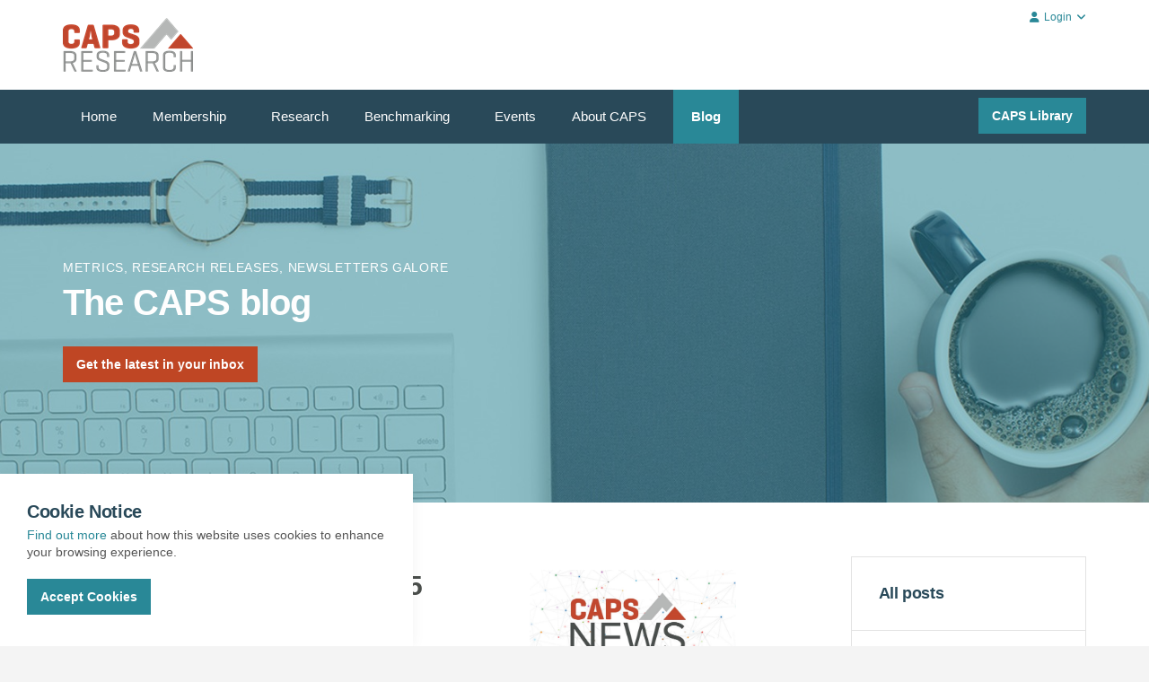

--- FILE ---
content_type: text/html; charset=utf-8
request_url: https://capsresearch.org/blog/?page=6
body_size: 12163
content:


<!DOCTYPE html>
<!--[if lt IE 7 ]> <html lang="en" class="no-js ie6"> <![endif]-->
<!--[if IE 7 ]>    <html lang="en" class="no-js ie7"> <![endif]-->
<!--[if IE 8 ]>    <html lang="en" class="no-js ie8"> <![endif]-->
<!--[if IE 9 ]>    <html lang="en" class="no-js ie9"> <![endif]-->
<!--[if (gt IE 9)|!(IE)]><!-->
<html lang="en" class="no-js">
<!--<![endif]-->
<head>
	<meta charset="UTF-8">
	<meta name="viewport" content="width=device-width, initial-scale=1">
	
    <link rel="canonical" href="https://capsresearch.org/blog/"/>
    <title>CAPS Research blog</title>
    <meta name="description" content="The CAPS Research blog features infographics on procurement and supply management KPIs, research releases, newsletters, and more.">
	<meta property="og:type" content="website">
    <meta property="og:title" content="CAPS Research blog" />
    <meta property="og:image" content="https://capsresearch.org/media/1034/capsr-logo-rgb.png" />
    <meta property="og:url" content="https://capsresearch.org/blog/" />
    <meta property="og:description" content="The CAPS Research blog features infographics on procurement and supply management KPIs, research releases, newsletters, and more." />
    <meta property="og:site_name" content="CAPS Research" />
        <meta name="twitter:card" content="summary" />
        <meta name="twitter:site" content="@CAPSResearch" />
        <meta name="twitter:creator" content="@capsresearch" />


	<!-- WEB FONT -->
	<link href="//maxcdn.bootstrapcdn.com/font-awesome/4.3.0/css/font-awesome.min.css" rel="stylesheet" media="none" onload="this.media='all';">
	<link href="//code.ionicframework.com/ionicons/2.0.1/css/ionicons.min.css" rel="stylesheet" media="none" onload="this.media='all';">

	<!-- STYLESHEETS -->
	<!--<link rel="stylesheet" href="//maxcdn.bootstrapcdn.com/bootstrap/3.3.7/css/bootstrap.min.css" integrity="sha384-BVYiiSIFeK1dGmJRAkycuHAHRg32OmUcww7on3RYdg4Va+PmSTsz/K68vbdEjh4u" crossorigin="anonymous">-->
	<!--Customized Bootstrap theme with https://www.bootstrap-live-customizer.com/version/3.3.7/-->
	<link rel="stylesheet" href="/Content/bootstrap.min.css">
	<link rel="stylesheet" href="/Content/Bootstrap3.3.7-custom_theme.css">
	
	
	<link rel="stylesheet" href="/Content/jquery-ui.min.css" />
	<!-- COMPILED STYLESHEETS -->
	
	<link rel="stylesheet" href="/css/usn-global.css?v=1" />
	<link rel="stylesheet" href="/css/custom.css?v=8" />

	<!-- INTERNAL STYLES -->
	    <style>
        header #logo {
	        width: 145px;
            height: 60px;
	    }

        header #logo a {
            width: 145px;
            height: 60px;
            background-image: url('/media/1034/capsr-logo-rgb.png?width=145&amp;height=60');
            background-repeat:no-repeat; background-position:center;
        }

        @media only screen and (-webkit-min-device-pixel-ratio : 1.5), only screen and (min-device-pixel-ratio : 1.5), only screen and (-webkit-min-device-pixel-ratio : 2), only screen and (min-device-pixel-ratio : 2) {
            header #logo a {
                background-image: url('/media/1034/capsr-logo-rgb.png');
                
                background-size: 72px 30px;
            }
        }
    </style>


	<!--[if IE]>
	<link rel="stylesheet" href="~/css/ie.css">
	<![endif]-->
	<!-- SCRIPTS -->
	
	<script src="/scripts/jquery-2.2.2.min.js"></script>
	
	<script src="/scripts/modernizr.min.js"></script>
	
	<script src="/scripts/bootstrap.3.3.7.min.js"></script>
	
	<script src="/scripts/jquery.validate.min.js"></script>
	
	<script src="/scripts/jquery.validate.unobtrusive.min.js"></script>
	
	
	<script src="/scripts/jquery-ui.min.js"></script>
	<script src="/scripts/plugins.js"></script>
	<script src="/scripts/application.js"></script>
	<script src="/scripts/jquery.unobtrusive-ajax.min.js"></script>
    <script>
        function hidemenu() {
            $("#pgHeader").hide();
            document.body.style.paddingTop = "0px";

            $("#pgFooter").hide();

            $("#pgBreadcrumb").hide();

        }
    </script>
	<!-- ICONS -->
	        <link rel="shortcut icon" href="/media/1032/caps_favicon_512x512.png?width=32&height=32" type="image/png">
        <link rel="apple-touch-icon" sizes="57x57" href="/media/1032/caps_favicon_512x512.png?width=57&height=57">
        <link rel="apple-touch-icon" sizes="60x60" href="/media/1032/caps_favicon_512x512.png?width=60&height=60">
        <link rel="apple-touch-icon" sizes="72x72" href="/media/1032/caps_favicon_512x512.png?width=72&height=72">
        <link rel="apple-touch-icon" sizes="76x76" href="/media/1032/caps_favicon_512x512.png?width=76&height=76">
        <link rel="apple-touch-icon" sizes="114x114" href="/media/1032/caps_favicon_512x512.png?width=114&height=114">
        <link rel="apple-touch-icon" sizes="120x120" href="/media/1032/caps_favicon_512x512.png?width=120&height=120">
        <link rel="apple-touch-icon" sizes="144x144" href="/media/1032/caps_favicon_512x512.png?width=144&height=144">
        <link rel="apple-touch-icon" sizes="152x152" href="/media/1032/caps_favicon_512x512.png?width=152&height=152">
        <link rel="apple-touch-icon" sizes="180x180" href="/media/1032/caps_favicon_512x512.png?width=180&height=180">
        <link rel="icon" type="image/png" href="/media/1032/caps_favicon_512x512.png?width=16&height=16" sizes="16x16">
        <link rel="icon" type="image/png" href="/media/1032/caps_favicon_512x512.png?width=32&height=32" sizes="32x32">
        <link rel="icon" type="image/png" href="/media/1032/caps_favicon_512x512.png?width=96&height=96" sizes="96x96">
        <link rel="icon" type="image/png" href="/media/1032/caps_favicon_512x512.png?width=192&height=192" sizes="192x192">
        <meta name="msapplication-square70x70logo" content="/media/1032/caps_favicon_512x512.png?width=70&height=70" />
        <meta name="msapplication-square150x150logo" content="/media/1032/caps_favicon_512x512.png?width=150&height=150" />
        <meta name="msapplication-wide310x150logo" content="/media/1032/caps_favicon_512x512.png?width=310&height=150" />
        <meta name="msapplication-square310x310logo" content="/media/1032/caps_favicon_512x512.png?width=310&height=310" />


	

	
<script>var exdays = 365;</script>


	
<!-- Google tag (gtag.js) - Google Analytics -->
<script async src="https://www.googletagmanager.com/gtag/js?id=G-7TDR9J1CXS"></script>
<script>
  window.dataLayer = window.dataLayer || [];   function gtag(){dataLayer.push(arguments);}   gtag('js', new Date());   gtag('config', 'G-7TDR9J1CXS'); 
</script>

<!-- Fontawesome -->
<script src="https://kit.fontawesome.com/5fc80c9562.js"></script>

<!-- Google tag (gtag.js) --> <script async src="https://www.googletagmanager.com/gtag/js?id=AW-16783641178"></script> <script>   window.dataLayer = window.dataLayer || [];   function gtag(){dataLayer.push(arguments);}   gtag('js', new Date());   gtag('config', 'AW-16783641178'); </script>

<!-- Bootstrap Multiselect -->
<link rel="stylesheet" href="https://cdnjs.cloudflare.com/ajax/libs/bootstrap-multiselect/0.9.15/css/bootstrap-multiselect.css">
<script src="https://cdnjs.cloudflare.com/ajax/libs/bootstrap-multiselect/0.9.15/js/bootstrap-multiselect.min.js"></script>
<script src="https://cdnjs.cloudflare.com/ajax/libs/bootstrap-multiselect/0.9.15/js/bootstrap-multiselect.min.js.map"></script>

<!-- Bootstrap Datepicker -->
<link rel="stylesheet" href="https://cdnjs.cloudflare.com/ajax/libs/bootstrap-datepicker/1.8.0/css/bootstrap-datepicker.css.map">
<link rel="stylesheet" href="https://cdnjs.cloudflare.com/ajax/libs/bootstrap-datepicker/1.8.0/css/bootstrap-datepicker.min.css">
<script src="https://cdnjs.cloudflare.com/ajax/libs/bootstrap-datepicker/1.8.0/js/bootstrap-datepicker.min.js"></script>

<!-- Minimalist Tag Cloud Generator with jQuery - tagcloud.js -->
<script src="/Scripts/jquery.tagcloud.js"></script>

</head>
<body 


     class="standard-page  fixed-width "
>
    
    <a class="skip-to-content sr-only" href="#content">Skip to the content</a>


    <!-- SITE -->
    <div id="site">

            <!-- HEADER -->
            <header id="pgHeader" >


                <div class="container" >
                    <!-- ROW -->
                    <div class="row">
                        <!-- LOGO -->
                        <div >
                            <div id="logo" ><a href="/">CAPS Research</a></div>


                            </div>
                        <!--// LOGO -->
                        <!-- EXPAND -->
                        <a class="expand" ><span>Menu</span></a>
                        <!--// EXPAND -->
                        <!-- NAVIGATION -->
                        <div class="navigation">

                            <!-- REVEAL -->
                            <div class="reveal">

                                



<nav class="cta-link">
    
        <a id="ctaLibrary" class="btn c1-bg c5-text" href="/Library" title="CAPS Library">CAPS Library</a>
</nav>

                                
        <nav class="main">
            <ul>
                        <li id="menu_1201" >
                            <span >
                                <a href="/"  >
                                    Home
                                </a>
                            </span>
                        </li>
                        <li id="menu_1475"  class="has-child ">
                            <span >
                                <a href="/membership/"  >
                                    Membership
                                </a>
                                    <i class="ion-chevron-down"></i>
                            </span>
    <ul>
            <li >
                <span >
                    <a href="/membership/benefits/">
Benefits                    </a>
                </span>
            </li>
            <li >
                <span >
                    <a href="/membership/onboarding/">
Onboarding                    </a>
                </span>
            </li>
            <li >
                <span >
                    <a href="/membership/content-schedule/">
Content schedule                    </a>
                </span>
            </li>
            <li >
                <span >
                    <a href="/membership/contact-membership/">
Contact membership                    </a>
                </span>
            </li>
            <li >
                <span >
                    <a href="/membership/healthcare-sector/">
Healthcare sector                    </a>
                </span>
            </li>
    </ul>
                        </li>
                        <li id="menu_1477" >
                            <span >
                                <a href="/research/"  >
                                    Research
                                </a>
                            </span>
                        </li>
                        <li id="menu_1483"  class="has-child ">
                            <span >
                                <a href="/benchmarking/"  >
                                    Benchmarking
                                </a>
                                    <i class="ion-chevron-down"></i>
                            </span>
    <ul>
            <li >
                <span >
                    <a href="/benchmarking/metrics-dashboard/">
Metrics dashboard                    </a>
                </span>
            </li>
            <li >
                <span >
                    <a href="/benchmarking/contact-benchmarking/">
Contact benchmarking                    </a>
                </span>
            </li>
            <li >
                <span >
                    <a href="/benchmarking/metrics-of-sm-survey/">
Metrics of SM survey                    </a>
                </span>
            </li>
            <li >
                <span >
                    <a href="/benchmarking/benchmarking-opt-in/">
Benchmarking opt-in                    </a>
                </span>
            </li>
    </ul>
                        </li>
                        <li id="menu_1487" >
                            <span >
                                <a href="/events/"  >
                                    Events
                                </a>
                            </span>
                        </li>
                        <li id="menu_1489"  class="has-child ">
                            <span >
                                <a href="/about-caps-research/"  >
                                    About CAPS
                                </a>
                                    <i class="ion-chevron-down"></i>
                            </span>
    <ul>
            <li >
                <span >
                    <a href="/about-caps-research/our-board/">
Our board                    </a>
                </span>
            </li>
            <li >
                <span >
                    <a href="/about-caps-research/our-members/">
Our members                    </a>
                </span>
            </li>
            <li >
                <span >
                    <a href="/about-caps-research/contact-faqs/">
Contact &amp; FAQs                    </a>
                </span>
            </li>
    </ul>
                        </li>
                        <li id="menu_1382" >
                            <span  class="active">
                                <a href="/blog/"  >
                                    Blog
                                </a>
                            </span>
                        </li>
            </ul>
        </nav>




                                


                                
        <nav class="top">
            <ul>

                        <li class="dropdown">
                            <a href="#" class="dropdown-toggle" data-toggle="dropdown" role="button" aria-expanded="false"><i class="fa fa-user c1-text"></i>Login<i class="fa fa-angle-down after"></i></a>
                            <ul class="dropdown-menu pull-right" role="menu">
                                <li><a href="/login/"><i class="fas fa-sign-in-alt c1-text"></i> Login</a></li>
                                <li><a href="/register/"><i class="fas fa-edit c1-text"></i> Register</a></li>
                            </ul>
                        </li>
            </ul>
        </nav>




                            </div>
                            <!--// REVEAL -->
                        </div>
                        <!--// NAVIGATION -->
                    </div>
                    <!--// ROW -->
                </div>
            </header>
            <!--// HEADER -->

        <div id="content" >

            



            



        <!-- BANNER -->
        <section class="content apc banner no-padding">
            <div class="item overlay short  c1-bg">
	                    
				<!-- IMAGE -->
				<div class="image lazyload" style="background-image:url('/media/1060/caps-blog-banner.jpg?anchor=center&mode=crop&width=150&height=45&rnd=131886071150000000')" data-bg="/media/1060/caps-blog-banner.jpg?anchor=center&amp;mode=crop&amp;width=1500&amp;height=450&amp;rnd=131886071150000000">

				</div>
				<!--// IMAGE -->
                
                <!-- Updated for uskinned 7.1.3 - PWM 2/18/2019 -->
                    <div class="info">
                        <div class="container">
                            <!-- ROW -->
                            <div class="row">

                                <div class="table">
				                    <div class="table-cell">

                                        <div class="col-md-8 col-xs-12 text-left">

                                                <p class="secondary-heading c5-text os-animation" data-os-animation="fadeInUp" data-os-animation-delay="0.1s">Metrics, research releases, newsletters galore</p>
                                            
<p class="heading main c5-text os-animation" data-os-animation="fadeInUp" data-os-animation-delay="0.1s">The CAPS blog</p>
                                                                                            <p class="link"><a class="btn c7-bg c5-text os-animation" data-os-animation="fadeInUp" data-os-animation-delay="0.3s" href="/newsletter-sign-up/"  >Get the latest in your inbox</a></p>
                                        </div>
                                    </div>
                                </div>
                            </div>
                            <!--// ROW -->
                        </div>
                    </div>
            </div>

        </section>
        <!--// BANNER -->



<!-- CONTENT -->
<section class="content">

    <!-- CONTAINER -->
    <div class="container">
	    
        <!-- ROW -->
	    <div class="row">
			
            <!-- CONTENT COL -->
            <div 
 class="left-col col-md-8 col-xs-12">

                
        <!-- LISTING -->
        <div class="listing blog">
            <div class="row text-left">
                            <div class="item  items-1 col-xs-12">
                                <div class="row">
                                        <div class="col-sm-4 pull-right col-xs-12 text-right">
                                            <div class="image ">
                                                <a href="/blog/posts/2025-caps-blog-post/january/caps-news-22-january-2025/">
                                                    <img class=" lazyload" src="/media/2545/caps-news_graph-3_1200x600.jpg?center=0.56218905472636815,0.52238805970149249&amp;mode=crop&amp;width=120&amp;height=63&amp;rnd=134036555460000000" data-src="/media/2545/caps-news_graph-3_1200x600.jpg?center=0.56218905472636815,0.52238805970149249&amp;mode=crop&amp;width=1200&amp;height=630&amp;rnd=134036555460000000" alt="CAPS Newsletter">
                                                </a>
                                            </div>
                                        </div>
                                    <div class="info col-sm-7 pull-left col-xs-12">
                                        <a href="/blog/posts/2025-caps-blog-post/january/caps-news-22-january-2025/"><p class="heading">CAPS News-22 January 2025</p></a>
                                            <div class="text"><p>Catch up on the latest CAPS News: Join us for insights on top risks, preparedness strategies, and updates on U.S. semiconductor production</p></div>

                                        
    <div class="meta ">
        <div class="author-date">
                    <span class="author">
                        Posted by
CAPS Research                        on
                    </span>

            <time><span class="date">22 Jan 2025</span></time>
        </div>
        <div class="row">

                        <span class="categories col-xs-12">
                    <span><a href="/blog/categories/newsletters/" title="Newsletters" rel="NOINDEX, FOLLOW">Newsletters</a></span>
            </span>

        </div>
    </div>


                                    </div>
                                </div>
                            </div>
                            <div class="item  items-1 col-xs-12">
                                <div class="row">
                                        <div class="col-sm-4 pull-right col-xs-12 text-right">
                                            <div class="image ">
                                                <a href="/blog/posts/2025-caps-blog-post/january/caps-stats-leaders-priorities/">
                                                    <img class=" lazyload" src="/media/4384/leaders-priorities.png?anchor=center&amp;mode=crop&amp;width=120&amp;height=63&amp;rnd=133813598920000000" data-src="/media/4384/leaders-priorities.png?anchor=center&amp;mode=crop&amp;width=1200&amp;height=630&amp;rnd=133813598920000000" alt="CAPS Infographic - Leaders&#39; Priorities">
                                                </a>
                                            </div>
                                        </div>
                                    <div class="info col-sm-7 pull-left col-xs-12">
                                        <a href="/blog/posts/2025-caps-blog-post/january/caps-stats-leaders-priorities/"><p class="heading">Leaders' Priorities</p></a>
                                            <div class="text"><p>Supply chain leaders’ top priorities for the next 12 months are advancing cost savings management, digitizing the S2P/P2P process, advancing supplier risk management, and implementing Generative AI into procurement/SCM processes.  Advancing the department through technology is a priority that delivers high returns with improved efficiency and reduced operating expense.</p></div>

                                        
    <div class="meta ">
        <div class="author-date">
                    <span class="author">
                        Posted by
CAPS Research                        on
                    </span>

            <time><span class="date">15 Jan 2025</span></time>
        </div>
        <div class="row">

                        <span class="categories col-xs-12">
                    <span><a href="/blog/categories/caps-stats/" title="CAPS Stats" rel="NOINDEX, FOLLOW">CAPS Stats</a></span>
            </span>

        </div>
    </div>


                                    </div>
                                </div>
                            </div>
                            <div class="item  items-1 col-xs-12">
                                <div class="row">
                                        <div class="col-sm-4 pull-right col-xs-12 text-right">
                                            <div class="image ">
                                                <a href="/blog/posts/2025-caps-blog-post/january/caps-news-08-january-2025/">
                                                    <img class=" lazyload" src="/media/2545/caps-news_graph-3_1200x600.jpg?center=0.56218905472636815,0.52238805970149249&amp;mode=crop&amp;width=120&amp;height=63&amp;rnd=134036555460000000" data-src="/media/2545/caps-news_graph-3_1200x600.jpg?center=0.56218905472636815,0.52238805970149249&amp;mode=crop&amp;width=1200&amp;height=630&amp;rnd=134036555460000000" alt="CAPS Newsletter">
                                                </a>
                                            </div>
                                        </div>
                                    <div class="info col-sm-7 pull-left col-xs-12">
                                        <a href="/blog/posts/2025-caps-blog-post/january/caps-news-08-january-2025/"><p class="heading">CAPS News-08 January 2025</p></a>
                                            <div class="text"><p>Experimentation and Supply Management, Access New Quick Polls &amp; reports, Growth Anticipated in 2025, ASU Leads the way in Manufacturing Training</p></div>

                                        
    <div class="meta ">
        <div class="author-date">
                    <span class="author">
                        Posted by
CAPS Research                        on
                    </span>

            <time><span class="date">08 Jan 2025</span></time>
        </div>
        <div class="row">

                        <span class="categories col-xs-12">
                    <span><a href="/blog/categories/newsletters/" title="Newsletters" rel="NOINDEX, FOLLOW">Newsletters</a></span>
            </span>

        </div>
    </div>


                                    </div>
                                </div>
                            </div>
                            <div class="item  items-1 col-xs-12">
                                <div class="row">
                                        <div class="col-sm-4 pull-right col-xs-12 text-right">
                                            <div class="image ">
                                                <a href="/blog/posts/2025-caps-blog-post/january/caps-research-article-supply-chain-operational-and-geopolitical-risks-in-an-age-of-slowbalization/">
                                                    <img class=" lazyload" src="/media/4287/caps-blog-posts-v3-14.png?anchor=center&amp;mode=crop&amp;width=120&amp;height=63&amp;rnd=133791153620000000" data-src="/media/4287/caps-blog-posts-v3-14.png?anchor=center&amp;mode=crop&amp;width=1200&amp;height=630&amp;rnd=133791153620000000" alt="CAPS Research Article - Using Circular Economy and Circular Supply Chain Principles in Packaging">
                                                </a>
                                            </div>
                                        </div>
                                    <div class="info col-sm-7 pull-left col-xs-12">
                                        <a href="/blog/posts/2025-caps-blog-post/january/caps-research-article-supply-chain-operational-and-geopolitical-risks-in-an-age-of-slowbalization/"><p class="heading">Supply Chain Operational and  Geopolitical Risks in an Age of Slowbalization</p></a>
                                            <div class="text"><p>For many global firms, the accumulation of risks is amplified by the structural realignment of supply chains in this era of “slowbalization,” a period of slowing international economic exchanges and a shift away from rapid globalization towards more localized or regionalized economic activities.</p>
<p><span class="OYPEnA font-feature-liga-off font-feature-clig-off font-feature-calt-off text-decoration-none text-strikethrough-none">Read about key operational and geopolitical risks, effective mitigation strategies, and organizational preparedness levels.</span></p>
<p> </p></div>

                                        
    <div class="meta ">
        <div class="author-date">
                    <span class="author">
                        Posted by
CAPS Research                        on
                    </span>

            <time><span class="date">07 Jan 2025</span></time>
        </div>
        <div class="row">

            
        </div>
    </div>


                                    </div>
                                </div>
                            </div>
                            <div class="item  items-1 col-xs-12">
                                <div class="row">
                                        <div class="col-sm-4 pull-right col-xs-12 text-right">
                                            <div class="image ">
                                                <a href="/blog/posts/2025-caps-blog-post/january/caps-stats-top-inventory-technologies/">
                                                    <img class=" lazyload" src="/media/4376/top-inventory-technologies.png?anchor=center&amp;mode=crop&amp;width=120&amp;height=63&amp;rnd=133789314020000000" data-src="/media/4376/top-inventory-technologies.png?anchor=center&amp;mode=crop&amp;width=1200&amp;height=630&amp;rnd=133789314020000000" alt="CAPS Infographic - Top Inventory Technologies">
                                                </a>
                                            </div>
                                        </div>
                                    <div class="info col-sm-7 pull-left col-xs-12">
                                        <a href="/blog/posts/2025-caps-blog-post/january/caps-stats-top-inventory-technologies/"><p class="heading">Top Inventory Technologies</p></a>
                                            <div class="text"><p>The top 3 technologies used to manage inventory accuracy are ERP/Accounting Software, Barcode Scanners, and Warehouse Management Systems, according to the recent Metrics of Inventory Management report. Inventory accuracy gives you actionable insights into your stock levels and helps you make smarter business decisions.</p></div>

                                        
    <div class="meta ">
        <div class="author-date">
                    <span class="author">
                        Posted by
CAPS Research                        on
                    </span>

            <time><span class="date">01 Jan 2025</span></time>
        </div>
        <div class="row">

                        <span class="categories col-xs-12">
                    <span><a href="/blog/categories/caps-stats/" title="CAPS Stats" rel="NOINDEX, FOLLOW">CAPS Stats</a></span>
            </span>

        </div>
    </div>


                                    </div>
                                </div>
                            </div>
                            <div class="item  items-1 col-xs-12">
                                <div class="row">
                                        <div class="col-sm-4 pull-right col-xs-12 text-right">
                                            <div class="image ">
                                                <a href="/blog/posts/2024/december/caps-stats-adoption-strategy-maturity/">
                                                    <img class=" lazyload" src="/media/4375/strategy-maturity.png?anchor=center&amp;mode=crop&amp;width=120&amp;height=63&amp;rnd=133789298820000000" data-src="/media/4375/strategy-maturity.png?anchor=center&amp;mode=crop&amp;width=1200&amp;height=630&amp;rnd=133789298820000000" alt="CAPS Infographic - Adoption Strategy Maturity">
                                                </a>
                                            </div>
                                        </div>
                                    <div class="info col-sm-7 pull-left col-xs-12">
                                        <a href="/blog/posts/2024/december/caps-stats-adoption-strategy-maturity/"><p class="heading">Adoption Strategy Maturity</p></a>
                                            <div class="text"><p>When adopting a new technology tool, 62% of companies indicated they have a well-established and mature strategy for the pre-adoption stage, and 64% have a mature strategy for the deployment stage. Companies with a mature post-deployment strategy drop substantially to 39%. Without a strong strategy in all stages companies will likely experience integration challenges and decreased ROI over time.</p></div>

                                        
    <div class="meta ">
        <div class="author-date">
                    <span class="author">
                        Posted by
CAPS Research                        on
                    </span>

            <time><span class="date">18 Dec 2024</span></time>
        </div>
        <div class="row">

                        <span class="categories col-xs-12">
                    <span><a href="/blog/categories/caps-stats/" title="CAPS Stats" rel="NOINDEX, FOLLOW">CAPS Stats</a></span>
            </span>

        </div>
    </div>


                                    </div>
                                </div>
                            </div>
                            <div class="item  items-1 col-xs-12">
                                <div class="row">
                                        <div class="col-sm-4 pull-right col-xs-12 text-right">
                                            <div class="image ">
                                                <a href="/blog/posts/2024/december/caps-news-11-december-2024/">
                                                    <img class=" lazyload" src="/media/2545/caps-news_graph-3_1200x600.jpg?center=0.56218905472636815,0.52238805970149249&amp;mode=crop&amp;width=120&amp;height=63&amp;rnd=134036555460000000" data-src="/media/2545/caps-news_graph-3_1200x600.jpg?center=0.56218905472636815,0.52238805970149249&amp;mode=crop&amp;width=1200&amp;height=630&amp;rnd=134036555460000000" alt="CAPS Newsletter">
                                                </a>
                                            </div>
                                        </div>
                                    <div class="info col-sm-7 pull-left col-xs-12">
                                        <a href="/blog/posts/2024/december/caps-news-11-december-2024/"><p class="heading">CAPS News-11 December 2024</p></a>
                                            <div class="text"><p>Explore the latest CAPS research on procurement risks, discover our new website feature, learn why U.S. companies are boosting inventory levels, and register for the upcoming "Experimentation and Supply Management" webinar.</p></div>

                                        
    <div class="meta ">
        <div class="author-date">
                    <span class="author">
                        Posted by
CAPS Research                        on
                    </span>

            <time><span class="date">11 Dec 2024</span></time>
        </div>
        <div class="row">

                        <span class="categories col-xs-12">
                    <span><a href="/blog/categories/newsletters/" title="Newsletters" rel="NOINDEX, FOLLOW">Newsletters</a></span>
            </span>

        </div>
    </div>


                                    </div>
                                </div>
                            </div>
                            <div class="item  items-1 col-xs-12">
                                <div class="row">
                                        <div class="col-sm-4 pull-right col-xs-12 text-right">
                                            <div class="image ">
                                                <a href="/blog/posts/2024/december/caps-stats-top-3-challenges/">
                                                    <img class=" lazyload" src="/media/4371/top-3-challenges.png?anchor=center&amp;mode=crop&amp;width=120&amp;height=63&amp;rnd=133777331120000000" data-src="/media/4371/top-3-challenges.png?anchor=center&amp;mode=crop&amp;width=1200&amp;height=630&amp;rnd=133777331120000000" alt="CAPS Infographic - Top 3 Challenges">
                                                </a>
                                            </div>
                                        </div>
                                    <div class="info col-sm-7 pull-left col-xs-12">
                                        <a href="/blog/posts/2024/december/caps-stats-top-3-challenges/"><p class="heading">Top 3 Challenges</p></a>
                                            <div class="text"><p>The top challenges facing CPOs is shortage of people and/or necessary skills, followed by outdated processes and technology, and lack of “smart data” to drive decision making. Solutions to these challenges are critical for effective operations and decision-making.</p></div>

                                        
    <div class="meta ">
        <div class="author-date">
                    <span class="author">
                        Posted by
CAPS Research                        on
                    </span>

            <time><span class="date">04 Dec 2024</span></time>
        </div>
        <div class="row">

                        <span class="categories col-xs-12">
                    <span><a href="/blog/categories/caps-stats/" title="CAPS Stats" rel="NOINDEX, FOLLOW">CAPS Stats</a></span>
            </span>

        </div>
    </div>


                                    </div>
                                </div>
                            </div>
                            <div class="item  items-1 col-xs-12">
                                <div class="row">
                                        <div class="col-sm-4 pull-right col-xs-12 text-right">
                                            <div class="image ">
                                                <a href="/blog/posts/2024/november/caps-news-27-november-2024/">
                                                    <img class=" lazyload" src="/media/2545/caps-news_graph-3_1200x600.jpg?center=0.56218905472636815,0.52238805970149249&amp;mode=crop&amp;width=120&amp;height=63&amp;rnd=134036555460000000" data-src="/media/2545/caps-news_graph-3_1200x600.jpg?center=0.56218905472636815,0.52238805970149249&amp;mode=crop&amp;width=1200&amp;height=630&amp;rnd=134036555460000000" alt="CAPS Newsletter">
                                                </a>
                                            </div>
                                        </div>
                                    <div class="info col-sm-7 pull-left col-xs-12">
                                        <a href="/blog/posts/2024/november/caps-news-27-november-2024/"><p class="heading">CAPS News-27 November 2024</p></a>
                                            <div class="text"><p>Catch up on new CAPS Research, including Current and Future Risks in Procurement, New Quick Facts, Understanding Supply Chain Cybersecurity Vulnerabilities, and register for the upcoming webinar "Experimentation and Supply Management".</p></div>

                                        
    <div class="meta ">
        <div class="author-date">
                    <span class="author">
                        Posted by
CAPS Research                        on
                    </span>

            <time><span class="date">27 Nov 2024</span></time>
        </div>
        <div class="row">

                        <span class="categories col-xs-12">
                    <span><a href="/blog/categories/newsletters/" title="Newsletters" rel="NOINDEX, FOLLOW">Newsletters</a></span>
            </span>

        </div>
    </div>


                                    </div>
                                </div>
                            </div>
                            <div class="item  items-1 col-xs-12">
                                <div class="row">
                                        <div class="col-sm-4 pull-right col-xs-12 text-right">
                                            <div class="image ">
                                                <a href="/blog/posts/2024/november/caps-stats-percentage-of-sm-employees/">
                                                    <img class=" lazyload" src="/media/4369/of-sm-employees.png?anchor=center&amp;mode=crop&amp;width=120&amp;height=63&amp;rnd=133765111840000000" data-src="/media/4369/of-sm-employees.png?anchor=center&amp;mode=crop&amp;width=1200&amp;height=630&amp;rnd=133765111840000000" alt="CAPS Infographic - Percentage of SM Employees">
                                                </a>
                                            </div>
                                        </div>
                                    <div class="info col-sm-7 pull-left col-xs-12">
                                        <a href="/blog/posts/2024/november/caps-stats-percentage-of-sm-employees/"><p class="heading">Percentage of SM Employees</p></a>
                                            <div class="text"><p>According to the CAPS MoSM Report, only 1.9% of the total headcount across all industries are supply management employees. The number has remained relatively flat the last five years, while the scope and expectations of the function have grown in contrast to other corporate functions. Some have used this metric (along with CAPS’ ROI) to justify an investment in headcount.</p></div>

                                        
    <div class="meta ">
        <div class="author-date">
                    <span class="author">
                        Posted by
CAPS Research                        on
                    </span>

            <time><span class="date">20 Nov 2024</span></time>
        </div>
        <div class="row">

                        <span class="categories col-xs-12">
                    <span><a href="/blog/categories/caps-stats/" title="CAPS Stats" rel="NOINDEX, FOLLOW">CAPS Stats</a></span>
            </span>

        </div>
    </div>


                                    </div>
                                </div>
                            </div>

            </div>
        </div>
        <!--// LISTING -->
            <!-- PAGINATION -->

    <nav id="pagination" class="text-center">
        <ul class="pagination">
            
                <li class="prev">
                    <a href="https://capsresearch.org/blog/?page=5" aria-label="Previous" title="Previous"><i class="ion-chevron-left"></i><span class="hidden">Previous</span></a>
                </li>
                    <li class="hidden-xs"><a href="https://capsresearch.org/blog/?page=5">...</a></li>
                                <li class="hidden-xs active">
                            <a href="https://capsresearch.org/blog/?page=6" class="disabled">6<span class="sr-only">(current)</span></a>
                    </li>
                    <li class="hidden-xs ">
                            <a href="https://capsresearch.org/blog/?page=7">7</a>
                    </li>
                    <li class="hidden-xs ">
                            <a href="https://capsresearch.org/blog/?page=8">8</a>
                    </li>
                    <li class="hidden-xs ">
                            <a href="https://capsresearch.org/blog/?page=9">9</a>
                    </li>
                    <li class="hidden-xs ">
                            <a href="https://capsresearch.org/blog/?page=10">10</a>
                    </li>

                    <li class="hidden-xs">
                        <a href="https://capsresearch.org/blog/?page=11">...</a>
                    </li>


                <li class="next">
                    <a href="https://capsresearch.org/blog/?page=7" aria-label="Next" title="Next"><span class="hidden">Next</span><i class="ion-chevron-right"></i></a>
                </li>
        </ul>

    </nav>

            <!--// PAGINATION -->


            </div>
            <!--// CONTENT COL -->
            
			<div class="right-col col-lg-3 col-md-4 col-xs-12 pull-right">                                                     

        <!-- SUB - FILTER -->
        <nav class="sub filter has-borders c6-borders">
            <p class="heading inner"><a href="/blog/">All posts</a>
            </p>
            <div class="inner">
                <ul>
                        <li class="">
                            <a href="/blog/?year=2026" rel="NOINDEX, FOLLOW">2026</a>
                        </li>
                        <li class="">
                            <a href="/blog/?year=2025" rel="NOINDEX, FOLLOW">2025</a>
                        </li>
                        <li class="">
                            <a href="/blog/?year=2024" rel="NOINDEX, FOLLOW">2024</a>
                        </li>
                        <li class="">
                            <a href="/blog/?year=2023" rel="NOINDEX, FOLLOW">2023</a>
                        </li>
                        <li class="">
                            <a href="/blog/?year=2022" rel="NOINDEX, FOLLOW">2022</a>
                        </li>
                        <li class="">
                            <a href="/blog/?year=2021" rel="NOINDEX, FOLLOW">2021</a>
                        </li>
                        <li class="">
                            <a href="/blog/?year=2020" rel="NOINDEX, FOLLOW">2020</a>
                        </li>
                        <li class="">
                            <a href="/blog/?year=2019" rel="NOINDEX, FOLLOW">2019</a>
                        </li>
                        <li class="">
                            <a href="/blog/?year=2018" rel="NOINDEX, FOLLOW">2018</a>
                        </li>
                </ul>
            </div>
        </nav>
        <!--// SUB - FILTER -->

    <!-- SUB - FILTER -->
    <nav class="sub filter categories has-borders c6-borders">
    <p class="heading inner">Categories</p>
        <div class="inner">
                    <ul>    
                <li >
                    <a href="/blog/categories/announcements/"  rel="NOINDEX, FOLLOW">
				        Announcements
		            </a>
                </li>
                <li >
                    <a href="/blog/categories/caps-stats/"  rel="NOINDEX, FOLLOW">
				        CAPS Stats
		            </a>
                </li>
                <li >
                    <a href="/blog/categories/research-releases/"  rel="NOINDEX, FOLLOW">
				        Research releases
		            </a>
                </li>
                <li >
                    <a href="/blog/categories/trending-topics/"  rel="NOINDEX, FOLLOW">
				        Trending topics
		            </a>
                </li>
        </ul>

        </div>
    </nav>
    <!--// SUB -->



			    <!-- SUB  -->
			    

	
  

			    <!--// SUB -->
			    <!-- PROMO PODS -->
			    


			    <!--// PROMO PODS -->
			</div>



            
				
	    </div>
	    <!--// ROW -->
		
    </div>
    <!--// CONTAINER -->

</section>	
<!--// CONTENT -->







            



        </div>

        <!-- BREADCRUMB -->
        
        <section class="breadcrumb-trail c5-bg" id="pgBreadcrumb">
            <div class="container">

                <!-- ROW -->
                <div class="row">
                    <nav class="col-xs-12">
                        <ol itemscope itemtype="https://schema.org/BreadcrumbList">
                                        <li itemprop="itemListElement" itemscope itemtype="https://schema.org/ListItem"><a href="/" id="1768dcaa-3bf5-4067-ae24-9e34913511e7" itemscope itemtype="https://schema.org/Thing" itemprop="item"><span itemprop="name">Home</span></a><meta itemprop="position" content="1"/></li>

                                        <li itemprop="itemListElement" itemscope itemtype="https://schema.org/ListItem" class="active"><span itemprop="name">Blog</span><meta itemprop="position" content="2" /></li>

                        </ol>

                    </nav>
                </div>
                <!--// ROW -->
            </div>
        </section>

        <!--// BREADCRUMB -->

            <!-- FOOTER -->
            <footer id="pgFooter">
                <div class="container">
                    <!-- ROW -->
                    <div class="row">
                        <div class="col-md-4 col-xs-12">
                            <!-- COMPANY DETAILS -->
                            	
        <div class="company-details">
		    <p class="heading">CAPS Research</p>
	    		    <address>
			    <p><span class="w8qArf"><span>3</span></span><span class="LrzXr">09 W. Elliot Rd., </span><span class="LrzXr">Suite #</span><span class="LrzXr">113<br /></span><span class="LrzXr">Tempe, AZ 85284-1556 USA</span></p>
		    </address>
                    <p>Tel. +1 (480) 752-2277</p>
	    	    </div> 

                            <!--// COMPANY DETAILS -->
                        </div>
                        <div class="col-md-4 col-xs-12">
                            
        <nav class="quick-links">
                <p class="heading">Quick links</p>
                                    <li class="col-xs-6" style="list-style-type:none">
                            <a href="/library1/"  >CAPS Library</a>
                        </li>
                        <li class="col-xs-6" style="list-style-type:none">
                            <a href="https://wpcarey.asu.edu/" target="_blank"  title="Link will open in a new window/tab" >W. P. Carey School of Business at ASU<i class="ion-android-open after"></i></a>
                        </li>
                        <li class="col-xs-6" style="list-style-type:none">
                            <a href="/about-caps-research/contact-faqs/"  >Contact Us</a>
                        </li>
                        <li class="col-xs-6" style="list-style-type:none">
                            <a href="https://www.instituteforsupplymanagement.org/" target="_blank"  title="Link will open in a new window/tab" >Institute for Supply Management<i class="ion-android-open after"></i></a>
                        </li>
                        <li class="col-xs-6" style="list-style-type:none">
                            <a href="/newsletter-sign-up/"  >Sign up for the newsletter</a>
                        </li>
        </nav>

                        </div>
                        <div class="col-md-3 col-md-offset-1 col-xs-12">
                            	
        <nav class="social">
	        <p class="heading">Let&#39;s connect!</p>
		    <ul>
	            			    <li class="twitter"><a href="https://twitter.com/CAPSResearch" class="symbol" target="_blank" title="Link will open in a new window/tab">twitter</a></li>
	            			    <li class="linkedin"><a href="https://www.linkedin.com/company/caps-research" class="symbol" target="_blank" title="Link will open in a new window/tab">linkedin</a></li>
	            		                        	            	            	            	            	            <li class="youtube"><a href="https://www.youtube.com/c/CAPSResearchOrg" class="symbol" target="_blank" title="Link will open in a new window/tab">youtube</a></li>
                                                	                <li class="rss"><a href="/blog/rss/" class="symbol" target="_blank" title="Link will open in a new window/tab">rss</a></li>
		</ul>
    </nav>   

                        </div>
                    </div>
                    <!--// ROW -->
                    <!-- ROW -->
                    <div class="row">
                        <div class="col-xs-12">
                            <nav class="footer">
                                <ul>
                                    <li class="copyright"><div>&copy; 2026, Arizona Board of Regents on behalf of Arizona State University</div></li>
                                    	
		    <li>
                <a href="/use-policy/"  >Use Policy</a>                                       
		    </li>
		    <li>
                <a href="/privacy-policy/"  >Privacy Policy</a>                                       
		    </li>
		    <li>
                <a href="/antitrust-policy/"  >Antitrust Policy</a>                                       
		    </li>
		    <li>
                <a href="/sitemap/"  >Sitemap</a>                                       
		    </li>

                                    <!--
                                    Updated copyright and removed uskinned credit - PWM 12/7/2018
                                    <li class="site-credit">
                                        <div>Umbraco CMS theme from </div>
                                        <a target="_blank" title="Link will open in a new window/tab" href="http://www.uskinned.net"><span>uSkinned</span></a>
                                    </li>-->
                                </ul>
                            </nav>
                        </div>
                    </div>
                    <!--// ROW -->
                </div>
            </footer>
            <!--// FOOTER -->
        <!-- BACK TO TOP -->
        <span id="top-link-block">
            <a class="btn c1-bg c5-text" href="#top" onclick="$('html,body').animate({scrollTop:0},'slow');return false;">
                <i class="ion-chevron-up"></i>
            </a>
        </span>
        <!--// BACK TO TOP -->
    </div>
    <!--// SITE -->

    
        <!-- COOKIE NOTICE -->
        <div class="cookie-notice c5-bg closed">
            <div class="inner">

                    <p class="heading c3-text">Cookie Notice</p>

                    <div class="text base-text">
                        <p><a data-udi="umb://document/d94cd0916e7d41dcbc3517741cc2bdae" href="/privacy-policy/" title="Privacy Policy">Find out more</a> about how this website uses cookies to enhance your browsing experience.</p>
                    </div>
                <p class="link"><a class="btn c1-bg c5-text accept-cookies" href="#">Accept Cookies</a></p>
            </div>
        </div>
        <!--// COOKIE NOTICE -->


    

    
    

    <!-- Act-on Beacon Tracker -->
    <script>/*<![CDATA[*/(function (w, a, b, d, s) { w[a] = w[a] || {}; w[a][b] = w[a][b] || { q: [], track: function (r, e, t) { this.q.push({ r: r, e: e, t: t || +new Date }); } }; var e = d.createElement(s); var f = d.getElementsByTagName(s)[0]; e.async = 1; e.src = '//info.capsresearch.org/cdnr/22/acton/bn/tracker/30067'; f.parentNode.insertBefore(e, f); })(window, 'ActOn', 'Beacon', document, 'script'); ActOn.Beacon.track();/*]]>*/</script>
    <!--If acton needs to be turned of for a page put in here-->
    
</body>
</html>